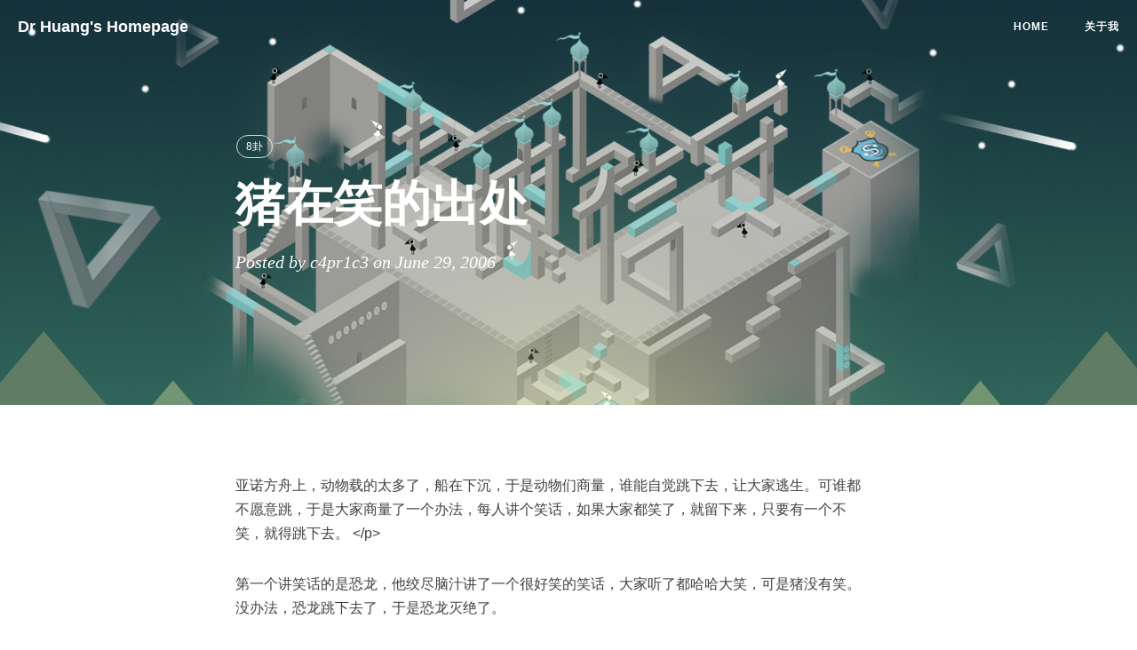

--- FILE ---
content_type: text/html
request_url: https://huangwei.me/blog/2006/06/29/oioudhuao-2/
body_size: 6556
content:
<!DOCTYPE html>
<html lang="en">

<head>
    <meta charset="utf-8">
    <meta http-equiv="X-UA-Compatible" content="IE=edge">
    <meta name="viewport" content="width=device-width, initial-scale=1, viewport-fit=cover">
    <meta name="description" content="黄药师的桃花岛">
    <meta name="keywords"  content="信息安全, 桃花岛, 黄药师">
    <meta name="theme-color" content="#000000">
    
    <!-- Open Graph -->
    <meta property="og:title" content="猪在笑的出处 - Dr Huang">
    
    <meta property="og:type" content="article">
    <meta property="og:description" content=" 亚诺方舟上，动物载的太多了，船在下沉，于是动物们商量，谁能自觉跳下去，让大家逃生。可谁都不愿意跳，于是大家商量了一个办法，每人讲个笑话，如果大家都笑了，就留下来，只要有一个不笑，就得跳下去。 &lt;/p&gt;

">
    
    <meta property="article:published_time" content="2006-06-29T19:11:46Z">
    
    
    <meta property="article:author" content="c4pr1c3">
    
    
    <meta property="article:tag" content="8卦">
    
    
    <meta property="og:image" content="huangwei.meimg/avatar-cuc-sec.jpg">
    <meta property="og:url" content="huangwei.me/2006/06/29/oioudhuao-2/">
    <meta property="og:site_name" content="Dr Huang">
    
    <title>猪在笑的出处 - Dr Huang</title>

    <!-- Web App Manifest -->
    <link rel="manifest" href="/blog/pwa/manifest.json">

    <!-- Favicon -->
    <link rel="shortcut icon" href="/blog/favicon.ico">
    
    <!-- Canonical URL -->
    <link rel="canonical" href="huangwei.me/blog/2006/06/29/oioudhuao-2/">

    <!-- Bootstrap Core CSS -->
    <link rel="stylesheet" href="/blog/css/bootstrap.min.css">

    <!-- Custom CSS -->
    <link rel="stylesheet" href="/blog/css/hux-blog.min.css">

    <!-- Custom Fonts -->
    <!-- <link href="/css/font-awesome.min.css" rel="stylesheet" type="text/css"> -->
    <!-- Hux change font-awesome CDN to qiniu -->
    <link href="/blog/css/font-awesome.min.css" rel="stylesheet" type="text/css">


    <!-- HTML5 Shim and Respond.js IE8 support of HTML5 elements and media queries -->
    <!-- WARNING: Respond.js doesn't work if you view the page via file:// -->
    <!--[if lt IE 9]>
        <script src="https://oss.maxcdn.com/libs/html5shiv/3.7.0/html5shiv.js"></script>
        <script src="https://oss.maxcdn.com/libs/respond.js/1.4.2/respond.min.js"></script>
    <![endif]-->

    <!-- ga & ba script hoook -->
    <script></script>
</head>


<!-- hack iOS CSS :active style -->
<body ontouchstart="">

    <!-- Navigation -->

<nav class="navbar navbar-default navbar-custom navbar-fixed-top">

    <div class="container-fluid">
        <!-- Brand and toggle get grouped for better mobile display -->
        <div class="navbar-header page-scroll">
            <button type="button" class="navbar-toggle">
                <span class="sr-only">Toggle navigation</span>
                <span class="icon-bar"></span>
                <span class="icon-bar"></span>
                <span class="icon-bar"></span>
            </button>
            <a class="navbar-brand" href="/blog/">Dr Huang's Homepage</a>
        </div>

        <!-- Collect the nav links, forms, and other content for toggling -->
        <div id="huxblog_navbar">
            <div class="navbar-collapse">
                <ul class="nav navbar-nav navbar-right">
                    <li>
                        <a href="/blog/">Home</a>
                    </li>
                    
                    
                    
                    
                    <li>
                        <a href="/blog/AboutMe">关于我</a>
                    </li>
                    
                    
                    
                    
                    
                    
                    
                    
                    
                    
                    
                    
                    
                    
                    
                    
                    
                    
                    
                    
                    
                    
                    
                    
                    
                    
                    
                    
                    
                    
                    
                    
                </ul>
            </div>
        </div>
        <!-- /.navbar-collapse -->
    </div>
    <!-- /.container -->
</nav>
<script>
    // Drop Bootstarp low-performance Navbar
    // Use customize navbar with high-quality material design animation
    // in high-perf jank-free CSS3 implementation
    var $body   = document.body;
    var $toggle = document.querySelector('.navbar-toggle');
    var $navbar = document.querySelector('#huxblog_navbar');
    var $collapse = document.querySelector('.navbar-collapse');

    var __HuxNav__ = {
        close: function(){
            $navbar.className = " ";
            // wait until animation end.
            setTimeout(function(){
                // prevent frequently toggle
                if($navbar.className.indexOf('in') < 0) {
                    $collapse.style.height = "0px"
                }
            },400)
        },
        open: function(){
            $collapse.style.height = "auto"
            $navbar.className += " in";
        }
    }

    // Bind Event
    $toggle.addEventListener('click', function(e){
        if ($navbar.className.indexOf('in') > 0) {
            __HuxNav__.close()
        }else{
            __HuxNav__.open()
        }
    })

    /**
     * Since Fastclick is used to delegate 'touchstart' globally
     * to hack 300ms delay in iOS by performing a fake 'click',
     * Using 'e.stopPropagation' to stop 'touchstart' event from 
     * $toggle/$collapse will break global delegation.
     * 
     * Instead, we use a 'e.target' filter to prevent handler
     * added to document close HuxNav.  
     *
     * Also, we use 'click' instead of 'touchstart' as compromise
     */
    document.addEventListener('click', function(e){
        if(e.target == $toggle) return;
        if(e.target.className == 'icon-bar') return;
        __HuxNav__.close();
    })
</script>


    <!-- Image to hack wechat -->
<!-- <img src="/blog/img/icon_wechat.png" width="0" height="0"> -->
<!-- <img src="/blog/img/post-bg-css.jpg" width="0" height="0"> -->

<!-- Post Header -->



<style type="text/css">
    header.intro-header{
        position: relative;
        background-image: url('/blog/img/post-bg-css.jpg');
        background: ;
    }

    
</style>

<header class="intro-header" >

    <div class="header-mask"></div>
    
    <div class="container">
        <div class="row">
            <div class="col-lg-8 col-lg-offset-2 col-md-10 col-md-offset-1">
                <div class="post-heading">
                    <div class="tags">
                        
                        <a class="tag" href="/blog/archive/?tag=8%E5%8D%A6" title="8卦">8卦</a>
                        
                    </div>
                    <h1>猪在笑的出处</h1>
                    
                    <h2 class="subheading"></h2>
                    <span class="meta">Posted by c4pr1c3 on June 29, 2006</span>
                </div>
            </div>
        </div>
    </div>
</header>







<!-- Post Content -->
<article>
    <div class="container">
        <div class="row">

    <!-- Post Container -->
            <div class="
                col-lg-8 col-lg-offset-2
                col-md-10 col-md-offset-1
                post-container">

                <!-- Multi-Lingual -->
                

				<p><span class="txt"><br /> 亚诺方舟上，动物载的太多了，船在下沉，于是动物们商量，谁能自觉跳下去，让大家逃生。可谁都不愿意跳，于是大家商量了一个办法，每人讲个笑话，如果大家都笑了，就留下来，只要有一个不笑，就得跳下去。 &lt;/p&gt;</span></p>

<p>
  第一个讲笑话的是恐龙，他绞尽脑汁讲了一个很好笑的笑话，大家听了都哈哈大笑，可是猪没有笑。没办法，恐龙跳下去了，于是恐龙灭绝了。&#160;
</p>

<p>
  第二个讲的是凤凰，她也搜肠刮肚讲了一个很好笑的笑话，大家听了又哈哈大笑，&#160;这次还是猪没有笑，没办法，凤凰也跳下去了，凤凰也灭绝了。&#160;
</p>

<p>
  第三个讲的是骆驼，他讲了一个笑话，一点意思也没有。大家听了都没笑，可只有猪&#160;在哪儿笑的前仰后合，眼泪都出来了，大家看到猪笑了，于是也跟着哈哈大<br /> 笑。骆驼就这么幸存下来了。笑完了，大家问猪在笑什么，猪一边笑一边说：“恐龙，恐龙讲的笑话真\(警告：此处作者使用了脏话！\)好笑。哈哈，笑死我<br /> 了”&#160;&lt;/span&gt;
</p>


                <hr style="visibility: hidden;">
                <ul class="pager">
                    
                    
                    <li class="next">
                        <a href="/blog/2006/12/28/vimeoaceo-2/" data-toggle="tooltip" data-placement="top" title="Vim使用技巧（一）">
                        Next<br>
                        <span>Vim使用技巧（一）</span>
                        </a>
                    </li>
                    
                </ul>
                <hr style="visibility: hidden;">


            </div>  

    <!-- Side Catalog Container -->
        

    <!-- Sidebar Container -->
            <div class="
                col-lg-8 col-lg-offset-2
                col-md-10 col-md-offset-1
                sidebar-container">

                <!-- Featured Tags -->
                


<section>
    
        <hr class="hidden-sm hidden-xs">
    
    <h5><a href="/blog/archive/">FEATURED TAGS</a></h5>
    <div class="tags">
        
        
        
        </a>
        
        
                <a data-sort="0109" 
                    href="/blog/archive/?tag=8%E5%8D%A6"
                    title="8卦"
                    rel="4">8卦</a>
        
                <a data-sort="0072" 
                    href="/blog/archive/?tag=%E5%AE%89%E5%85%A8%E6%8A%80%E6%9C%AF"
                    title="安全技术"
                    rel="41">安全技术</a>
        
                <a data-sort="0084" 
                    href="/blog/archive/?tag=Linux"
                    title="Linux"
                    rel="29">Linux</a>
        
                <a data-sort="0096" 
                    href="/blog/archive/?tag=Ubuntu"
                    title="Ubuntu"
                    rel="17">Ubuntu</a>
        
                <a data-sort="0096" 
                    href="/blog/archive/?tag=firefox"
                    title="firefox"
                    rel="17">firefox</a>
        
                <a data-sort="0097" 
                    href="/blog/archive/?tag=programming"
                    title="programming"
                    rel="16">programming</a>
        
                <a data-sort="0103" 
                    href="/blog/archive/?tag=Javascript"
                    title="Javascript"
                    rel="10">Javascript</a>
        
                <a data-sort="0104" 
                    href="/blog/archive/?tag=Vim"
                    title="Vim"
                    rel="9">Vim</a>
        
                <a data-sort="0105" 
                    href="/blog/archive/?tag=PenTest"
                    title="PenTest"
                    rel="8">PenTest</a>
        
                <a data-sort="0106" 
                    href="/blog/archive/?tag=WebSec"
                    title="WebSec"
                    rel="7">WebSec</a>
        
                <a data-sort="0106" 
                    href="/blog/archive/?tag=Windows"
                    title="Windows"
                    rel="7">Windows</a>
        
                <a data-sort="0106" 
                    href="/blog/archive/?tag=zotero"
                    title="zotero"
                    rel="7">zotero</a>
        
                <a data-sort="0106" 
                    href="/blog/archive/?tag=zotero+translator"
                    title="zotero translator"
                    rel="7">zotero translator</a>
        
                <a data-sort="0108" 
                    href="/blog/archive/?tag=%E6%80%BB%E7%BB%93"
                    title="总结"
                    rel="5">总结</a>
        
                <a data-sort="0108" 
                    href="/blog/archive/?tag=%E7%97%85%E6%AF%92"
                    title="病毒"
                    rel="5">病毒</a>
        
                <a data-sort="0108" 
                    href="/blog/archive/?tag=%E7%BC%96%E7%A8%8B%E8%A7%84%E8%8C%83"
                    title="编程规范"
                    rel="5">编程规范</a>
        
                <a data-sort="0108" 
                    href="/blog/archive/?tag=%E7%BD%91%E7%BB%9C%E6%8A%80%E6%9C%AF"
                    title="网络技术"
                    rel="5">网络技术</a>
        
                <a data-sort="0108" 
                    href="/blog/archive/?tag=0day"
                    title="0day"
                    rel="5">0day</a>
        
                <a data-sort="0108" 
                    href="/blog/archive/?tag=C%E8%AF%AD%E8%A8%80%E5%AE%89%E5%85%A8%E7%BC%96%E7%A8%8B%E8%A7%84%E8%8C%83"
                    title="C语言安全编程规范"
                    rel="5">C语言安全编程规范</a>
        
                <a data-sort="0108" 
                    href="/blog/archive/?tag=C%E8%AF%AD%E8%A8%80%E7%BC%96%E7%A8%8B%E5%AE%89%E5%85%A8%E8%A7%84%E8%8C%83"
                    title="C语言编程安全规范"
                    rel="5">C语言编程安全规范</a>
        
                <a data-sort="0108" 
                    href="/blog/archive/?tag=CERT+Secure+Coding+Standard"
                    title="CERT Secure Coding Standard"
                    rel="5">CERT Secure Coding Standard</a>
        
                <a data-sort="0108" 
                    href="/blog/archive/?tag=Perl"
                    title="Perl"
                    rel="5">Perl</a>
        
                <a data-sort="0108" 
                    href="/blog/archive/?tag=firefox%E6%89%A9%E5%B1%95%E5%BC%80%E5%8F%91"
                    title="firefox扩展开发"
                    rel="5">firefox扩展开发</a>
        
                <a data-sort="0109" 
                    href="/blog/archive/?tag=%E6%AF%95%E4%B8%9A"
                    title="毕业"
                    rel="4">毕业</a>
        
                <a data-sort="0109" 
                    href="/blog/archive/?tag=XSS"
                    title="XSS"
                    rel="4">XSS</a>
        
                <a data-sort="0109" 
                    href="/blog/archive/?tag=c-faq"
                    title="c-faq"
                    rel="4">c-faq</a>
        
                <a data-sort="0109" 
                    href="/blog/archive/?tag=faq"
                    title="faq"
                    rel="4">faq</a>
        
                <a data-sort="0110" 
                    href="/blog/archive/?tag=%E6%96%87%E7%8C%AE%E7%AE%A1%E7%90%86"
                    title="文献管理"
                    rel="3">文献管理</a>
        
                <a data-sort="0110" 
                    href="/blog/archive/?tag=%E9%A1%B9%E7%9B%AE%E7%AE%A1%E7%90%86"
                    title="项目管理"
                    rel="3">项目管理</a>
        
                <a data-sort="0110" 
                    href="/blog/archive/?tag=Chrome"
                    title="Chrome"
                    rel="3">Chrome</a>
        
                <a data-sort="0110" 
                    href="/blog/archive/?tag=chararcter+encoding"
                    title="chararcter encoding"
                    rel="3">chararcter encoding</a>
        
                <a data-sort="0110" 
                    href="/blog/archive/?tag=nautilus"
                    title="nautilus"
                    rel="3">nautilus</a>
        
                <a data-sort="0111" 
                    href="/blog/archive/?tag=%E6%88%90%E9%95%BF%E7%A7%AF%E6%B7%80"
                    title="成长积淀"
                    rel="2">成长积淀</a>
        
                <a data-sort="0111" 
                    href="/blog/archive/?tag=%E6%B5%81%E6%B0%93%E7%94%B5%E4%BF%A1"
                    title="流氓电信"
                    rel="2">流氓电信</a>
        
                <a data-sort="0111" 
                    href="/blog/archive/?tag=Captcha"
                    title="Captcha"
                    rel="2">Captcha</a>
        
                <a data-sort="0111" 
                    href="/blog/archive/?tag=CodeSnippet"
                    title="CodeSnippet"
                    rel="2">CodeSnippet</a>
        
                <a data-sort="0111" 
                    href="/blog/archive/?tag=Google"
                    title="Google"
                    rel="2">Google</a>
        
                <a data-sort="0111" 
                    href="/blog/archive/?tag=bash"
                    title="bash"
                    rel="2">bash</a>
        
                <a data-sort="0111" 
                    href="/blog/archive/?tag=exploit"
                    title="exploit"
                    rel="2">exploit</a>
        
                <a data-sort="0111" 
                    href="/blog/archive/?tag=gnome"
                    title="gnome"
                    rel="2">gnome</a>
        
                <a data-sort="0111" 
                    href="/blog/archive/?tag=pac"
                    title="pac"
                    rel="2">pac
    </div>
</section>



                <!-- Friends Blog -->
                
<hr>
<h5>FRIENDS</h5>
<ul class="list-inline">
  
  <li><a href="http://sec.cuc.edu.cn/">传媒信安</a></li>
  
</ul>

            </div>
        </div>
    </div>
</article>

<!-- add support for mathjax by voleking-->





<!-- async load function -->
<script>
    function async(u, c) {
      var d = document, t = 'script',
          o = d.createElement(t),
          s = d.getElementsByTagName(t)[0];
      o.src = u;
      if (c) { o.addEventListener('load', function (e) { c(null, e); }, false); }
      s.parentNode.insertBefore(o, s);
    }
</script>
<!-- anchor-js, Doc:http://bryanbraun.github.io/anchorjs/ -->
<script>
    async("/blog/js/anchor.min.js",function(){
        anchors.options = {
          visible: 'always',
          placement: 'right',
          icon: ''
        };
        anchors.add().remove('.intro-header h1').remove('.subheading').remove('.sidebar-container h5');
    })
</script>
<style>
    /* place left on bigger screen */
    @media all and (min-width: 800px) {
        .anchorjs-link{
            position: absolute;
            left: -0.75em;
            font-size: 1.1em;
            margin-top : -0.1em;
        }
    }
</style>



    <!-- Footer -->
<footer>
    <div class="container">
        <div class="row">
            <div class="col-lg-8 col-lg-offset-2 col-md-10 col-md-offset-1">
                <!-- SNS Link -->
                


<ul class="list-inline text-center">


  
  
  
  <li>
    <a target="_blank" href="https://www.zhihu.com/people/c4pr1c3">
      <span class="fa-stack fa-lg">
        <i class="fa fa-circle fa-stack-2x"></i>
        <i class="fa  fa-stack-1x fa-inverse">知</i>
      </span>
    </a>
  </li>
  
  
  
  
  <li>
    <a target="_blank" href="https://github.com/c4pr1c3">
      <span class="fa-stack fa-lg">
        <i class="fa fa-circle fa-stack-2x"></i>
        <i class="fa fa-github fa-stack-1x fa-inverse"></i>
      </span>
    </a>
  </li>
  
  
</ul>

                <p class="copyright text-muted">
                    Copyright &copy; Dr Huang's Homepage 2019
                    <br>
               
                </p>
            </div>
        </div>
    </div>
</footer>

<!-- jQuery -->
<script src="/blog/js/jquery.min.js "></script>

<!-- Bootstrap Core JavaScript -->
<!-- Currently, only navbar scroll-down effect at desktop still depends on this -->
<script src="/blog/js/bootstrap.min.js "></script>

<!-- Custom Theme JavaScript -->
<script src="/blog/js/hux-blog.min.js "></script>

<!-- Service Worker -->


<!-- async load function -->
<script>
    function async(u, c) {
      var d = document, t = 'script',
          o = d.createElement(t),
          s = d.getElementsByTagName(t)[0];
      o.src = u;
      if (c) { o.addEventListener('load', function (e) { c(null, e); }, false); }
      s.parentNode.insertBefore(o, s);
    }
</script>

<!--
     Because of the native support for backtick-style fenced code blocks
     right within the Markdown is landed in Github Pages,
     From V1.6, There is no need for Highlight.js,
     so Huxblog drops it officially.

     - https://github.com/blog/2100-github-pages-now-faster-and-simpler-with-jekyll-3-0
     - https://help.github.com/articles/creating-and-highlighting-code-blocks/
     - https://github.com/jneen/rouge/wiki/list-of-supported-languages-and-lexers
-->
<!--
    <script>
        async("http://cdn.bootcss.com/highlight.js/8.6/highlight.min.js", function(){
            hljs.initHighlightingOnLoad();
        })
    </script>
    <link href="http://cdn.bootcss.com/highlight.js/8.6/styles/github.min.css" rel="stylesheet">
-->





<!--fastClick.js -->
<script>
    async("/blog/js/fastclick.min.js", function(){
        var $nav = document.querySelector("nav");
        if($nav) FastClick.attach($nav);
    })
</script>


<!-- Google Analytics -->

<script>
    // dynamic User by Hux
    var _gaId = 'UA-4489768-6';
    var _gaDomain = 'huangwei.me';

    // Originial
    (function(i,s,o,g,r,a,m){i['GoogleAnalyticsObject']=r;i[r]=i[r]||function(){
    (i[r].q=i[r].q||[]).push(arguments)},i[r].l=1*new Date();a=s.createElement(o),
    m=s.getElementsByTagName(o)[0];a.async=1;a.src=g;m.parentNode.insertBefore(a,m)
    })(window,document,'script','/blog/js/analytics.js','ga');

    ga('create', _gaId, _gaDomain);
    ga('send', 'pageview');
</script>



<!-- Baidu Tongji -->



<!-- Side Catalog -->



<!-- Multi-Lingual -->




<!-- Image to hack wechat -->
<img src="/blog/img/icon_wechat.png" width="0" height="0" />
<!-- Migrate from head to bottom, no longer block render and still work -->

</body>

</html>


--- FILE ---
content_type: application/javascript
request_url: https://huangwei.me/blog/js/hux-blog.min.js
body_size: 1197
content:
/*!
 * Hux Blog v1.7.0 (http://huxpro.github.io)
 * Copyright 2018 Hux <huxpro@gmail.com>
 */

$(document).ready(function(){$("table").wrap("<div class='table-responsive'></div>"),$("table").addClass("table")}),$(document).ready(function(){$('iframe[src*="youtube.com"]').wrap('<div class="embed-responsive embed-responsive-16by9"></div>'),$('iframe[src*="youtube.com"]').addClass("embed-responsive-item"),$('iframe[src*="vimeo.com"]').wrap('<div class="embed-responsive embed-responsive-16by9"></div>'),$('iframe[src*="vimeo.com"]').addClass("embed-responsive-item")}),jQuery(document).ready(function(a){var b=1170;if(a(window).width()>b){var c=a(".navbar-custom").height(),d=a(".intro-header .container").height();a(window).on("scroll",{previousTop:0},function(){var b=a(window).scrollTop(),e=a(".side-catalog");b<this.previousTop?b>0&&a(".navbar-custom").hasClass("is-fixed")?a(".navbar-custom").addClass("is-visible"):a(".navbar-custom").removeClass("is-visible is-fixed"):(a(".navbar-custom").removeClass("is-visible"),b>c&&!a(".navbar-custom").hasClass("is-fixed")&&a(".navbar-custom").addClass("is-fixed")),this.previousTop=b,e.show(),b>d+41?e.addClass("fixed"):e.removeClass("fixed")})}});